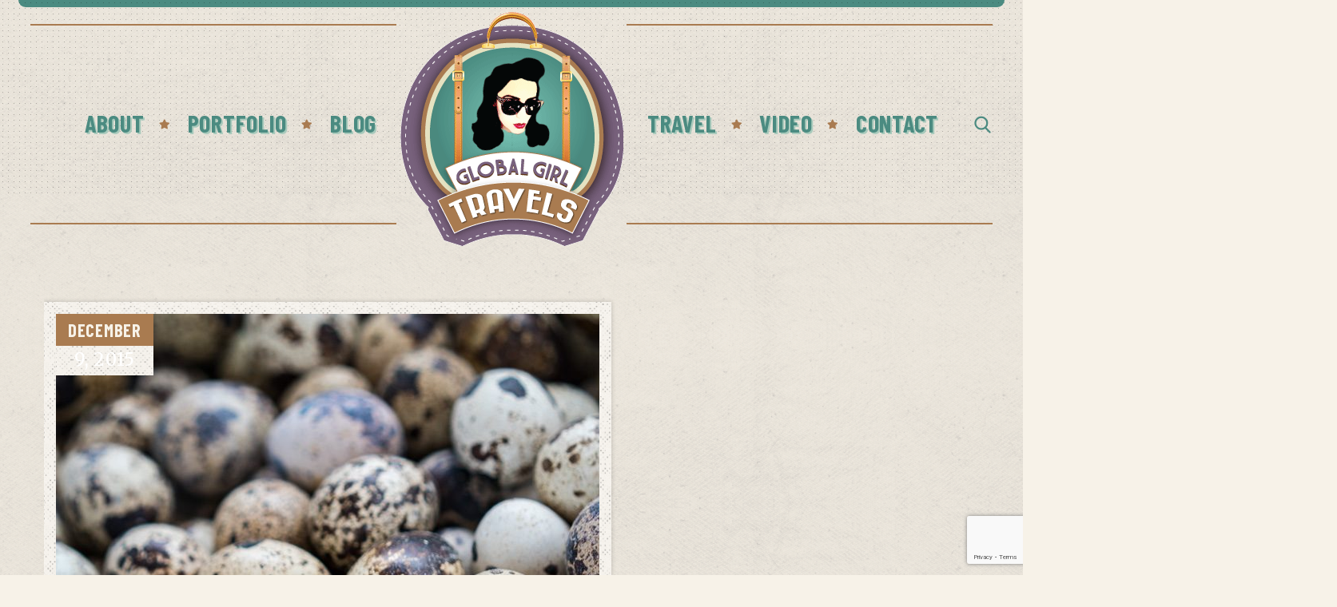

--- FILE ---
content_type: text/html; charset=utf-8
request_url: https://www.google.com/recaptcha/api2/anchor?ar=1&k=6LcY608aAAAAAHD4DKmMq_V_LYwIqS-yWxo6qxVl&co=aHR0cHM6Ly9nbG9iYWxnaXJsdHJhdmVscy5jb206NDQz&hl=en&v=9TiwnJFHeuIw_s0wSd3fiKfN&size=invisible&anchor-ms=20000&execute-ms=30000&cb=wq3qszcqmwbd
body_size: 48333
content:
<!DOCTYPE HTML><html dir="ltr" lang="en"><head><meta http-equiv="Content-Type" content="text/html; charset=UTF-8">
<meta http-equiv="X-UA-Compatible" content="IE=edge">
<title>reCAPTCHA</title>
<style type="text/css">
/* cyrillic-ext */
@font-face {
  font-family: 'Roboto';
  font-style: normal;
  font-weight: 400;
  font-stretch: 100%;
  src: url(//fonts.gstatic.com/s/roboto/v48/KFO7CnqEu92Fr1ME7kSn66aGLdTylUAMa3GUBHMdazTgWw.woff2) format('woff2');
  unicode-range: U+0460-052F, U+1C80-1C8A, U+20B4, U+2DE0-2DFF, U+A640-A69F, U+FE2E-FE2F;
}
/* cyrillic */
@font-face {
  font-family: 'Roboto';
  font-style: normal;
  font-weight: 400;
  font-stretch: 100%;
  src: url(//fonts.gstatic.com/s/roboto/v48/KFO7CnqEu92Fr1ME7kSn66aGLdTylUAMa3iUBHMdazTgWw.woff2) format('woff2');
  unicode-range: U+0301, U+0400-045F, U+0490-0491, U+04B0-04B1, U+2116;
}
/* greek-ext */
@font-face {
  font-family: 'Roboto';
  font-style: normal;
  font-weight: 400;
  font-stretch: 100%;
  src: url(//fonts.gstatic.com/s/roboto/v48/KFO7CnqEu92Fr1ME7kSn66aGLdTylUAMa3CUBHMdazTgWw.woff2) format('woff2');
  unicode-range: U+1F00-1FFF;
}
/* greek */
@font-face {
  font-family: 'Roboto';
  font-style: normal;
  font-weight: 400;
  font-stretch: 100%;
  src: url(//fonts.gstatic.com/s/roboto/v48/KFO7CnqEu92Fr1ME7kSn66aGLdTylUAMa3-UBHMdazTgWw.woff2) format('woff2');
  unicode-range: U+0370-0377, U+037A-037F, U+0384-038A, U+038C, U+038E-03A1, U+03A3-03FF;
}
/* math */
@font-face {
  font-family: 'Roboto';
  font-style: normal;
  font-weight: 400;
  font-stretch: 100%;
  src: url(//fonts.gstatic.com/s/roboto/v48/KFO7CnqEu92Fr1ME7kSn66aGLdTylUAMawCUBHMdazTgWw.woff2) format('woff2');
  unicode-range: U+0302-0303, U+0305, U+0307-0308, U+0310, U+0312, U+0315, U+031A, U+0326-0327, U+032C, U+032F-0330, U+0332-0333, U+0338, U+033A, U+0346, U+034D, U+0391-03A1, U+03A3-03A9, U+03B1-03C9, U+03D1, U+03D5-03D6, U+03F0-03F1, U+03F4-03F5, U+2016-2017, U+2034-2038, U+203C, U+2040, U+2043, U+2047, U+2050, U+2057, U+205F, U+2070-2071, U+2074-208E, U+2090-209C, U+20D0-20DC, U+20E1, U+20E5-20EF, U+2100-2112, U+2114-2115, U+2117-2121, U+2123-214F, U+2190, U+2192, U+2194-21AE, U+21B0-21E5, U+21F1-21F2, U+21F4-2211, U+2213-2214, U+2216-22FF, U+2308-230B, U+2310, U+2319, U+231C-2321, U+2336-237A, U+237C, U+2395, U+239B-23B7, U+23D0, U+23DC-23E1, U+2474-2475, U+25AF, U+25B3, U+25B7, U+25BD, U+25C1, U+25CA, U+25CC, U+25FB, U+266D-266F, U+27C0-27FF, U+2900-2AFF, U+2B0E-2B11, U+2B30-2B4C, U+2BFE, U+3030, U+FF5B, U+FF5D, U+1D400-1D7FF, U+1EE00-1EEFF;
}
/* symbols */
@font-face {
  font-family: 'Roboto';
  font-style: normal;
  font-weight: 400;
  font-stretch: 100%;
  src: url(//fonts.gstatic.com/s/roboto/v48/KFO7CnqEu92Fr1ME7kSn66aGLdTylUAMaxKUBHMdazTgWw.woff2) format('woff2');
  unicode-range: U+0001-000C, U+000E-001F, U+007F-009F, U+20DD-20E0, U+20E2-20E4, U+2150-218F, U+2190, U+2192, U+2194-2199, U+21AF, U+21E6-21F0, U+21F3, U+2218-2219, U+2299, U+22C4-22C6, U+2300-243F, U+2440-244A, U+2460-24FF, U+25A0-27BF, U+2800-28FF, U+2921-2922, U+2981, U+29BF, U+29EB, U+2B00-2BFF, U+4DC0-4DFF, U+FFF9-FFFB, U+10140-1018E, U+10190-1019C, U+101A0, U+101D0-101FD, U+102E0-102FB, U+10E60-10E7E, U+1D2C0-1D2D3, U+1D2E0-1D37F, U+1F000-1F0FF, U+1F100-1F1AD, U+1F1E6-1F1FF, U+1F30D-1F30F, U+1F315, U+1F31C, U+1F31E, U+1F320-1F32C, U+1F336, U+1F378, U+1F37D, U+1F382, U+1F393-1F39F, U+1F3A7-1F3A8, U+1F3AC-1F3AF, U+1F3C2, U+1F3C4-1F3C6, U+1F3CA-1F3CE, U+1F3D4-1F3E0, U+1F3ED, U+1F3F1-1F3F3, U+1F3F5-1F3F7, U+1F408, U+1F415, U+1F41F, U+1F426, U+1F43F, U+1F441-1F442, U+1F444, U+1F446-1F449, U+1F44C-1F44E, U+1F453, U+1F46A, U+1F47D, U+1F4A3, U+1F4B0, U+1F4B3, U+1F4B9, U+1F4BB, U+1F4BF, U+1F4C8-1F4CB, U+1F4D6, U+1F4DA, U+1F4DF, U+1F4E3-1F4E6, U+1F4EA-1F4ED, U+1F4F7, U+1F4F9-1F4FB, U+1F4FD-1F4FE, U+1F503, U+1F507-1F50B, U+1F50D, U+1F512-1F513, U+1F53E-1F54A, U+1F54F-1F5FA, U+1F610, U+1F650-1F67F, U+1F687, U+1F68D, U+1F691, U+1F694, U+1F698, U+1F6AD, U+1F6B2, U+1F6B9-1F6BA, U+1F6BC, U+1F6C6-1F6CF, U+1F6D3-1F6D7, U+1F6E0-1F6EA, U+1F6F0-1F6F3, U+1F6F7-1F6FC, U+1F700-1F7FF, U+1F800-1F80B, U+1F810-1F847, U+1F850-1F859, U+1F860-1F887, U+1F890-1F8AD, U+1F8B0-1F8BB, U+1F8C0-1F8C1, U+1F900-1F90B, U+1F93B, U+1F946, U+1F984, U+1F996, U+1F9E9, U+1FA00-1FA6F, U+1FA70-1FA7C, U+1FA80-1FA89, U+1FA8F-1FAC6, U+1FACE-1FADC, U+1FADF-1FAE9, U+1FAF0-1FAF8, U+1FB00-1FBFF;
}
/* vietnamese */
@font-face {
  font-family: 'Roboto';
  font-style: normal;
  font-weight: 400;
  font-stretch: 100%;
  src: url(//fonts.gstatic.com/s/roboto/v48/KFO7CnqEu92Fr1ME7kSn66aGLdTylUAMa3OUBHMdazTgWw.woff2) format('woff2');
  unicode-range: U+0102-0103, U+0110-0111, U+0128-0129, U+0168-0169, U+01A0-01A1, U+01AF-01B0, U+0300-0301, U+0303-0304, U+0308-0309, U+0323, U+0329, U+1EA0-1EF9, U+20AB;
}
/* latin-ext */
@font-face {
  font-family: 'Roboto';
  font-style: normal;
  font-weight: 400;
  font-stretch: 100%;
  src: url(//fonts.gstatic.com/s/roboto/v48/KFO7CnqEu92Fr1ME7kSn66aGLdTylUAMa3KUBHMdazTgWw.woff2) format('woff2');
  unicode-range: U+0100-02BA, U+02BD-02C5, U+02C7-02CC, U+02CE-02D7, U+02DD-02FF, U+0304, U+0308, U+0329, U+1D00-1DBF, U+1E00-1E9F, U+1EF2-1EFF, U+2020, U+20A0-20AB, U+20AD-20C0, U+2113, U+2C60-2C7F, U+A720-A7FF;
}
/* latin */
@font-face {
  font-family: 'Roboto';
  font-style: normal;
  font-weight: 400;
  font-stretch: 100%;
  src: url(//fonts.gstatic.com/s/roboto/v48/KFO7CnqEu92Fr1ME7kSn66aGLdTylUAMa3yUBHMdazQ.woff2) format('woff2');
  unicode-range: U+0000-00FF, U+0131, U+0152-0153, U+02BB-02BC, U+02C6, U+02DA, U+02DC, U+0304, U+0308, U+0329, U+2000-206F, U+20AC, U+2122, U+2191, U+2193, U+2212, U+2215, U+FEFF, U+FFFD;
}
/* cyrillic-ext */
@font-face {
  font-family: 'Roboto';
  font-style: normal;
  font-weight: 500;
  font-stretch: 100%;
  src: url(//fonts.gstatic.com/s/roboto/v48/KFO7CnqEu92Fr1ME7kSn66aGLdTylUAMa3GUBHMdazTgWw.woff2) format('woff2');
  unicode-range: U+0460-052F, U+1C80-1C8A, U+20B4, U+2DE0-2DFF, U+A640-A69F, U+FE2E-FE2F;
}
/* cyrillic */
@font-face {
  font-family: 'Roboto';
  font-style: normal;
  font-weight: 500;
  font-stretch: 100%;
  src: url(//fonts.gstatic.com/s/roboto/v48/KFO7CnqEu92Fr1ME7kSn66aGLdTylUAMa3iUBHMdazTgWw.woff2) format('woff2');
  unicode-range: U+0301, U+0400-045F, U+0490-0491, U+04B0-04B1, U+2116;
}
/* greek-ext */
@font-face {
  font-family: 'Roboto';
  font-style: normal;
  font-weight: 500;
  font-stretch: 100%;
  src: url(//fonts.gstatic.com/s/roboto/v48/KFO7CnqEu92Fr1ME7kSn66aGLdTylUAMa3CUBHMdazTgWw.woff2) format('woff2');
  unicode-range: U+1F00-1FFF;
}
/* greek */
@font-face {
  font-family: 'Roboto';
  font-style: normal;
  font-weight: 500;
  font-stretch: 100%;
  src: url(//fonts.gstatic.com/s/roboto/v48/KFO7CnqEu92Fr1ME7kSn66aGLdTylUAMa3-UBHMdazTgWw.woff2) format('woff2');
  unicode-range: U+0370-0377, U+037A-037F, U+0384-038A, U+038C, U+038E-03A1, U+03A3-03FF;
}
/* math */
@font-face {
  font-family: 'Roboto';
  font-style: normal;
  font-weight: 500;
  font-stretch: 100%;
  src: url(//fonts.gstatic.com/s/roboto/v48/KFO7CnqEu92Fr1ME7kSn66aGLdTylUAMawCUBHMdazTgWw.woff2) format('woff2');
  unicode-range: U+0302-0303, U+0305, U+0307-0308, U+0310, U+0312, U+0315, U+031A, U+0326-0327, U+032C, U+032F-0330, U+0332-0333, U+0338, U+033A, U+0346, U+034D, U+0391-03A1, U+03A3-03A9, U+03B1-03C9, U+03D1, U+03D5-03D6, U+03F0-03F1, U+03F4-03F5, U+2016-2017, U+2034-2038, U+203C, U+2040, U+2043, U+2047, U+2050, U+2057, U+205F, U+2070-2071, U+2074-208E, U+2090-209C, U+20D0-20DC, U+20E1, U+20E5-20EF, U+2100-2112, U+2114-2115, U+2117-2121, U+2123-214F, U+2190, U+2192, U+2194-21AE, U+21B0-21E5, U+21F1-21F2, U+21F4-2211, U+2213-2214, U+2216-22FF, U+2308-230B, U+2310, U+2319, U+231C-2321, U+2336-237A, U+237C, U+2395, U+239B-23B7, U+23D0, U+23DC-23E1, U+2474-2475, U+25AF, U+25B3, U+25B7, U+25BD, U+25C1, U+25CA, U+25CC, U+25FB, U+266D-266F, U+27C0-27FF, U+2900-2AFF, U+2B0E-2B11, U+2B30-2B4C, U+2BFE, U+3030, U+FF5B, U+FF5D, U+1D400-1D7FF, U+1EE00-1EEFF;
}
/* symbols */
@font-face {
  font-family: 'Roboto';
  font-style: normal;
  font-weight: 500;
  font-stretch: 100%;
  src: url(//fonts.gstatic.com/s/roboto/v48/KFO7CnqEu92Fr1ME7kSn66aGLdTylUAMaxKUBHMdazTgWw.woff2) format('woff2');
  unicode-range: U+0001-000C, U+000E-001F, U+007F-009F, U+20DD-20E0, U+20E2-20E4, U+2150-218F, U+2190, U+2192, U+2194-2199, U+21AF, U+21E6-21F0, U+21F3, U+2218-2219, U+2299, U+22C4-22C6, U+2300-243F, U+2440-244A, U+2460-24FF, U+25A0-27BF, U+2800-28FF, U+2921-2922, U+2981, U+29BF, U+29EB, U+2B00-2BFF, U+4DC0-4DFF, U+FFF9-FFFB, U+10140-1018E, U+10190-1019C, U+101A0, U+101D0-101FD, U+102E0-102FB, U+10E60-10E7E, U+1D2C0-1D2D3, U+1D2E0-1D37F, U+1F000-1F0FF, U+1F100-1F1AD, U+1F1E6-1F1FF, U+1F30D-1F30F, U+1F315, U+1F31C, U+1F31E, U+1F320-1F32C, U+1F336, U+1F378, U+1F37D, U+1F382, U+1F393-1F39F, U+1F3A7-1F3A8, U+1F3AC-1F3AF, U+1F3C2, U+1F3C4-1F3C6, U+1F3CA-1F3CE, U+1F3D4-1F3E0, U+1F3ED, U+1F3F1-1F3F3, U+1F3F5-1F3F7, U+1F408, U+1F415, U+1F41F, U+1F426, U+1F43F, U+1F441-1F442, U+1F444, U+1F446-1F449, U+1F44C-1F44E, U+1F453, U+1F46A, U+1F47D, U+1F4A3, U+1F4B0, U+1F4B3, U+1F4B9, U+1F4BB, U+1F4BF, U+1F4C8-1F4CB, U+1F4D6, U+1F4DA, U+1F4DF, U+1F4E3-1F4E6, U+1F4EA-1F4ED, U+1F4F7, U+1F4F9-1F4FB, U+1F4FD-1F4FE, U+1F503, U+1F507-1F50B, U+1F50D, U+1F512-1F513, U+1F53E-1F54A, U+1F54F-1F5FA, U+1F610, U+1F650-1F67F, U+1F687, U+1F68D, U+1F691, U+1F694, U+1F698, U+1F6AD, U+1F6B2, U+1F6B9-1F6BA, U+1F6BC, U+1F6C6-1F6CF, U+1F6D3-1F6D7, U+1F6E0-1F6EA, U+1F6F0-1F6F3, U+1F6F7-1F6FC, U+1F700-1F7FF, U+1F800-1F80B, U+1F810-1F847, U+1F850-1F859, U+1F860-1F887, U+1F890-1F8AD, U+1F8B0-1F8BB, U+1F8C0-1F8C1, U+1F900-1F90B, U+1F93B, U+1F946, U+1F984, U+1F996, U+1F9E9, U+1FA00-1FA6F, U+1FA70-1FA7C, U+1FA80-1FA89, U+1FA8F-1FAC6, U+1FACE-1FADC, U+1FADF-1FAE9, U+1FAF0-1FAF8, U+1FB00-1FBFF;
}
/* vietnamese */
@font-face {
  font-family: 'Roboto';
  font-style: normal;
  font-weight: 500;
  font-stretch: 100%;
  src: url(//fonts.gstatic.com/s/roboto/v48/KFO7CnqEu92Fr1ME7kSn66aGLdTylUAMa3OUBHMdazTgWw.woff2) format('woff2');
  unicode-range: U+0102-0103, U+0110-0111, U+0128-0129, U+0168-0169, U+01A0-01A1, U+01AF-01B0, U+0300-0301, U+0303-0304, U+0308-0309, U+0323, U+0329, U+1EA0-1EF9, U+20AB;
}
/* latin-ext */
@font-face {
  font-family: 'Roboto';
  font-style: normal;
  font-weight: 500;
  font-stretch: 100%;
  src: url(//fonts.gstatic.com/s/roboto/v48/KFO7CnqEu92Fr1ME7kSn66aGLdTylUAMa3KUBHMdazTgWw.woff2) format('woff2');
  unicode-range: U+0100-02BA, U+02BD-02C5, U+02C7-02CC, U+02CE-02D7, U+02DD-02FF, U+0304, U+0308, U+0329, U+1D00-1DBF, U+1E00-1E9F, U+1EF2-1EFF, U+2020, U+20A0-20AB, U+20AD-20C0, U+2113, U+2C60-2C7F, U+A720-A7FF;
}
/* latin */
@font-face {
  font-family: 'Roboto';
  font-style: normal;
  font-weight: 500;
  font-stretch: 100%;
  src: url(//fonts.gstatic.com/s/roboto/v48/KFO7CnqEu92Fr1ME7kSn66aGLdTylUAMa3yUBHMdazQ.woff2) format('woff2');
  unicode-range: U+0000-00FF, U+0131, U+0152-0153, U+02BB-02BC, U+02C6, U+02DA, U+02DC, U+0304, U+0308, U+0329, U+2000-206F, U+20AC, U+2122, U+2191, U+2193, U+2212, U+2215, U+FEFF, U+FFFD;
}
/* cyrillic-ext */
@font-face {
  font-family: 'Roboto';
  font-style: normal;
  font-weight: 900;
  font-stretch: 100%;
  src: url(//fonts.gstatic.com/s/roboto/v48/KFO7CnqEu92Fr1ME7kSn66aGLdTylUAMa3GUBHMdazTgWw.woff2) format('woff2');
  unicode-range: U+0460-052F, U+1C80-1C8A, U+20B4, U+2DE0-2DFF, U+A640-A69F, U+FE2E-FE2F;
}
/* cyrillic */
@font-face {
  font-family: 'Roboto';
  font-style: normal;
  font-weight: 900;
  font-stretch: 100%;
  src: url(//fonts.gstatic.com/s/roboto/v48/KFO7CnqEu92Fr1ME7kSn66aGLdTylUAMa3iUBHMdazTgWw.woff2) format('woff2');
  unicode-range: U+0301, U+0400-045F, U+0490-0491, U+04B0-04B1, U+2116;
}
/* greek-ext */
@font-face {
  font-family: 'Roboto';
  font-style: normal;
  font-weight: 900;
  font-stretch: 100%;
  src: url(//fonts.gstatic.com/s/roboto/v48/KFO7CnqEu92Fr1ME7kSn66aGLdTylUAMa3CUBHMdazTgWw.woff2) format('woff2');
  unicode-range: U+1F00-1FFF;
}
/* greek */
@font-face {
  font-family: 'Roboto';
  font-style: normal;
  font-weight: 900;
  font-stretch: 100%;
  src: url(//fonts.gstatic.com/s/roboto/v48/KFO7CnqEu92Fr1ME7kSn66aGLdTylUAMa3-UBHMdazTgWw.woff2) format('woff2');
  unicode-range: U+0370-0377, U+037A-037F, U+0384-038A, U+038C, U+038E-03A1, U+03A3-03FF;
}
/* math */
@font-face {
  font-family: 'Roboto';
  font-style: normal;
  font-weight: 900;
  font-stretch: 100%;
  src: url(//fonts.gstatic.com/s/roboto/v48/KFO7CnqEu92Fr1ME7kSn66aGLdTylUAMawCUBHMdazTgWw.woff2) format('woff2');
  unicode-range: U+0302-0303, U+0305, U+0307-0308, U+0310, U+0312, U+0315, U+031A, U+0326-0327, U+032C, U+032F-0330, U+0332-0333, U+0338, U+033A, U+0346, U+034D, U+0391-03A1, U+03A3-03A9, U+03B1-03C9, U+03D1, U+03D5-03D6, U+03F0-03F1, U+03F4-03F5, U+2016-2017, U+2034-2038, U+203C, U+2040, U+2043, U+2047, U+2050, U+2057, U+205F, U+2070-2071, U+2074-208E, U+2090-209C, U+20D0-20DC, U+20E1, U+20E5-20EF, U+2100-2112, U+2114-2115, U+2117-2121, U+2123-214F, U+2190, U+2192, U+2194-21AE, U+21B0-21E5, U+21F1-21F2, U+21F4-2211, U+2213-2214, U+2216-22FF, U+2308-230B, U+2310, U+2319, U+231C-2321, U+2336-237A, U+237C, U+2395, U+239B-23B7, U+23D0, U+23DC-23E1, U+2474-2475, U+25AF, U+25B3, U+25B7, U+25BD, U+25C1, U+25CA, U+25CC, U+25FB, U+266D-266F, U+27C0-27FF, U+2900-2AFF, U+2B0E-2B11, U+2B30-2B4C, U+2BFE, U+3030, U+FF5B, U+FF5D, U+1D400-1D7FF, U+1EE00-1EEFF;
}
/* symbols */
@font-face {
  font-family: 'Roboto';
  font-style: normal;
  font-weight: 900;
  font-stretch: 100%;
  src: url(//fonts.gstatic.com/s/roboto/v48/KFO7CnqEu92Fr1ME7kSn66aGLdTylUAMaxKUBHMdazTgWw.woff2) format('woff2');
  unicode-range: U+0001-000C, U+000E-001F, U+007F-009F, U+20DD-20E0, U+20E2-20E4, U+2150-218F, U+2190, U+2192, U+2194-2199, U+21AF, U+21E6-21F0, U+21F3, U+2218-2219, U+2299, U+22C4-22C6, U+2300-243F, U+2440-244A, U+2460-24FF, U+25A0-27BF, U+2800-28FF, U+2921-2922, U+2981, U+29BF, U+29EB, U+2B00-2BFF, U+4DC0-4DFF, U+FFF9-FFFB, U+10140-1018E, U+10190-1019C, U+101A0, U+101D0-101FD, U+102E0-102FB, U+10E60-10E7E, U+1D2C0-1D2D3, U+1D2E0-1D37F, U+1F000-1F0FF, U+1F100-1F1AD, U+1F1E6-1F1FF, U+1F30D-1F30F, U+1F315, U+1F31C, U+1F31E, U+1F320-1F32C, U+1F336, U+1F378, U+1F37D, U+1F382, U+1F393-1F39F, U+1F3A7-1F3A8, U+1F3AC-1F3AF, U+1F3C2, U+1F3C4-1F3C6, U+1F3CA-1F3CE, U+1F3D4-1F3E0, U+1F3ED, U+1F3F1-1F3F3, U+1F3F5-1F3F7, U+1F408, U+1F415, U+1F41F, U+1F426, U+1F43F, U+1F441-1F442, U+1F444, U+1F446-1F449, U+1F44C-1F44E, U+1F453, U+1F46A, U+1F47D, U+1F4A3, U+1F4B0, U+1F4B3, U+1F4B9, U+1F4BB, U+1F4BF, U+1F4C8-1F4CB, U+1F4D6, U+1F4DA, U+1F4DF, U+1F4E3-1F4E6, U+1F4EA-1F4ED, U+1F4F7, U+1F4F9-1F4FB, U+1F4FD-1F4FE, U+1F503, U+1F507-1F50B, U+1F50D, U+1F512-1F513, U+1F53E-1F54A, U+1F54F-1F5FA, U+1F610, U+1F650-1F67F, U+1F687, U+1F68D, U+1F691, U+1F694, U+1F698, U+1F6AD, U+1F6B2, U+1F6B9-1F6BA, U+1F6BC, U+1F6C6-1F6CF, U+1F6D3-1F6D7, U+1F6E0-1F6EA, U+1F6F0-1F6F3, U+1F6F7-1F6FC, U+1F700-1F7FF, U+1F800-1F80B, U+1F810-1F847, U+1F850-1F859, U+1F860-1F887, U+1F890-1F8AD, U+1F8B0-1F8BB, U+1F8C0-1F8C1, U+1F900-1F90B, U+1F93B, U+1F946, U+1F984, U+1F996, U+1F9E9, U+1FA00-1FA6F, U+1FA70-1FA7C, U+1FA80-1FA89, U+1FA8F-1FAC6, U+1FACE-1FADC, U+1FADF-1FAE9, U+1FAF0-1FAF8, U+1FB00-1FBFF;
}
/* vietnamese */
@font-face {
  font-family: 'Roboto';
  font-style: normal;
  font-weight: 900;
  font-stretch: 100%;
  src: url(//fonts.gstatic.com/s/roboto/v48/KFO7CnqEu92Fr1ME7kSn66aGLdTylUAMa3OUBHMdazTgWw.woff2) format('woff2');
  unicode-range: U+0102-0103, U+0110-0111, U+0128-0129, U+0168-0169, U+01A0-01A1, U+01AF-01B0, U+0300-0301, U+0303-0304, U+0308-0309, U+0323, U+0329, U+1EA0-1EF9, U+20AB;
}
/* latin-ext */
@font-face {
  font-family: 'Roboto';
  font-style: normal;
  font-weight: 900;
  font-stretch: 100%;
  src: url(//fonts.gstatic.com/s/roboto/v48/KFO7CnqEu92Fr1ME7kSn66aGLdTylUAMa3KUBHMdazTgWw.woff2) format('woff2');
  unicode-range: U+0100-02BA, U+02BD-02C5, U+02C7-02CC, U+02CE-02D7, U+02DD-02FF, U+0304, U+0308, U+0329, U+1D00-1DBF, U+1E00-1E9F, U+1EF2-1EFF, U+2020, U+20A0-20AB, U+20AD-20C0, U+2113, U+2C60-2C7F, U+A720-A7FF;
}
/* latin */
@font-face {
  font-family: 'Roboto';
  font-style: normal;
  font-weight: 900;
  font-stretch: 100%;
  src: url(//fonts.gstatic.com/s/roboto/v48/KFO7CnqEu92Fr1ME7kSn66aGLdTylUAMa3yUBHMdazQ.woff2) format('woff2');
  unicode-range: U+0000-00FF, U+0131, U+0152-0153, U+02BB-02BC, U+02C6, U+02DA, U+02DC, U+0304, U+0308, U+0329, U+2000-206F, U+20AC, U+2122, U+2191, U+2193, U+2212, U+2215, U+FEFF, U+FFFD;
}

</style>
<link rel="stylesheet" type="text/css" href="https://www.gstatic.com/recaptcha/releases/9TiwnJFHeuIw_s0wSd3fiKfN/styles__ltr.css">
<script nonce="nl1vN04PEaLgkMO5bZHqtA" type="text/javascript">window['__recaptcha_api'] = 'https://www.google.com/recaptcha/api2/';</script>
<script type="text/javascript" src="https://www.gstatic.com/recaptcha/releases/9TiwnJFHeuIw_s0wSd3fiKfN/recaptcha__en.js" nonce="nl1vN04PEaLgkMO5bZHqtA">
      
    </script></head>
<body><div id="rc-anchor-alert" class="rc-anchor-alert"></div>
<input type="hidden" id="recaptcha-token" value="[base64]">
<script type="text/javascript" nonce="nl1vN04PEaLgkMO5bZHqtA">
      recaptcha.anchor.Main.init("[\x22ainput\x22,[\x22bgdata\x22,\x22\x22,\[base64]/[base64]/bmV3IFpbdF0obVswXSk6Sz09Mj9uZXcgWlt0XShtWzBdLG1bMV0pOks9PTM/bmV3IFpbdF0obVswXSxtWzFdLG1bMl0pOks9PTQ/[base64]/[base64]/[base64]/[base64]/[base64]/[base64]/[base64]/[base64]/[base64]/[base64]/[base64]/[base64]/[base64]/[base64]\\u003d\\u003d\x22,\[base64]\\u003d\x22,\x22w5bCtkLCp8OjJsOCHsOoVC7CqsKFZMKJM11WwrNOw7bDpE3DncOjw65QwrIET216w5/DpMOow6/[base64]/Dn2fCn8KaO8KuMjYLw6DDgsKvwpbChR9kw7nCqMKIw4ApG8OSG8OrLMO8axF4dMOVw5vCgVgIfsOPZF8qUB3CjXbDu8KKBmtjw5zDmGR0wp5cJiPDghh0wpnDnTrCr1gFdF5Cw5XCk190SsOOwqIEwrTDnT0Lw5/CrxB+WsOdQ8KfO8OKFMOTV3rDsiFOw73ChzTDojt1S8Kyw78XwpzDh8OrR8OcPHzDr8OkUMOUTsKqw4bDksKxOjdHbcO5w73CrWDCm14MwoI/[base64]/DvjM3w4bCvERXw6VsH1bCpxvCvl7CucONXcOoFcOKZMO6dRRnKm07wo1XDsKTw5/CnmIgw7Uow5LDlMK3ZMKFw5Zkw4vDgx3CogYDByfDpVXCpQ8vw6lqw6BsVGvCjMOsw4jCgMKtw6MRw7jDmMOqw7pIwpUSU8OwDcO8CcKtTcOww73CqMO4w6/Dl8KdB2ojIBtEwqLDosKMMUrChURlF8O0B8O5w6LCo8K9HMOLVMK/[base64]/wpXCssOBw57CpMOkw5rDrMOdAcO1wo0YwrLCpmHDrcK6R8KNd8O0Vi3Dt2h/[base64]/DqXbCuBTCgzzDgMOJw6AYwrPCtUxKJgx1w4jDrmfCozV9HW0QFsO8DcKkNW/[base64]/CiwrDhsKQwq/[base64]/SsOuWnHDuUdOUl8za3jDoGRYQl7DjsOLJUIfw7NlwoEnKn0QMMOGwprCqGnCn8OXXTLCisKAE18Xwr5jwrhHcMK4QcOuwp8nwqnCj8Olw6AHwq5iwqEVMAbDlV7Ck8KlAHdXw5DCoBbCgsK1wq89BcOnw7HCnXoAUcKcDHfCpsOzQsO4w4IIw4Erw49Kw4ssL8O/agUvwoVBw6/CnsOBQl8iw6PClUwgLsKUw7fCrMObw4k4QUnChMKCbMOUNhXDswDDsGzCtsKaPhTDjizCvWXDgsKswrLCs1ITIVQwXz0tQsKVXsOhw6LDv23Dslsrw63Cs1lqFXTDvCDDvcOxwqbCvmg2QcONwpsnw75AwpPDi8K9w7E2ZcOlDzoSwqNMw7/DiMK6cyYENgQ2w6Fhwo8uwqrCoDnCjMK+woELIsK2wrTCqWTCui7DmcK8axfDszJFCx7DjcK0ewUZaT3Dh8OVdz1FQcKgw7MNK8KZw6zCnkjCiG5Qw5AhDWFfw5gVQnPDtlrDpCzDo8ONw5zCnSlrFFjCs1wRw6PCt8KnSU9/MUjDqDUJUcK3wpDCp33CqwHCvMOLwrDDt2/Ck37Cn8OkwqLDgsK2D8OTwo54CUERU2PCpnXCvGR/w7bDocOAeQ87D8OcwrTDpWbCnC5EworDiVV+SMKlC3zCuQ3CvcOBHMOceR/Du8ONT8KeMcK5w5bDihoXCBHDqDk3wqddwojDo8KQWMKYFsKJKsO1w7zDkcOEwpt5w7Ypw77DqHPCnzo2Y0VHw6AVw5XCuw5/TEAfVS9IwoAZVEJzIsOYwqHCgw3DlCo1DsOuw65jw4YswonDiMOsw5UwCGnDtsKbAlHCjW0mwqpzwpbCpcKIfsKzw6hQw6DCjWpMRcObw6fDqG3DoQXDv8KAw7tlwrQqCX1bwoXDh8Khw6LDrDJMw4/DqcK3w7lYGmFPwrfDuxPDon5iw4fDhBLDiSdew4rDmibCg3w+w7jCoC3Dm8O9L8O1UMK/wqnDrSnDpMORPMKKZXFOwr/DnUXCq8KVwpzDpsKtY8Olwo/[base64]/WsKUQXk8w5DChjvCrFDCrG/CtsKYw5jDgU56eDg8w73DrGFzwo5/w7oCNsO7Q0LDscKnQ8OIwpN+acOlw5nCnMO1ahXCl8OawoYVw7rDvsOwChs5K8OkworDqsKYw6o4NXVeGi5Pw7fCt8Kvw7vDu8KjVMOwCcObwp7Di8ORVW9NwpxYw70qfwxWw7fCjGXCgTNuUcO8woRqZlo2wpbCksKYXE/[base64]/Dg8KYEAIsw5bCuW/DuMONw5PCn8KNwo02w7/Dv8OQYQfDjFfDimQkwqocwqXCtDVlw6bCgjfCtB4Yw4/Dli0GMcOJw4vCjiTDmzd7wpQiwpLCmsKPw59aC05hOcKBDMK8dMONwr1Fwr7CpsKxw5FGLQETCcOILyAyEHscwp7ChDbCkTVlNAQcw7LChmUEw6HCpy9jw5XDkDvDl8KOL8KjNGkVwrjCrMOjwr/DiMOFw5/DrsO2woHChMKlwpvDlGrCl2wSw6x1wozDgmnDpcKyR3EBV1MFw6IMeFhIwoMbDMOAFEFQcQLCgsKzw6DDk8O0wodkw7NawqRCe17DqWDCqsKhcA1lwoh5R8OHesKuwocVTMK/wqYAw5VyAXQuw4U+w5Y0WsKFMkXCkWPCjwVrw5zDkcK5wr/Dm8K/[base64]/JMO4w5V4OgvCoTTDs3Ywwp5KGRjClcOjZmzCuMKjcnbCmsKGwqBOBX9rSR94GF/CicK3w6jDo2PDr8OfRMOgw78jwqM5DsOZwohMw43CgMOCDsOyw4xrw6kReMKrH8Kww5IcLMKcB8O+wpdJwpEQVi5odGIOTMKmw5fDuy/CqXwRX1/[base64]/[base64]/CpHoMOcOMGDUFwrcvbMKKwr/DnGPCqx/DqnvCg8KRwp/DncKxBsODaWdfw4dERF1tEsO8f1PDucKuIMKWw6M4NAzDlR0FT13DkcKVw7ARdcKTRwUTw7MkwrUnwoJEwqHCmVrCgcKOHk4mYcKEJ8OtU8K8OGpTwqnCgkYXw5ZjQBbCscOPwoMVY1h/w6Euw5/CpMKEIcOXOg41eHvDg8KaTsO9Y8ONbSgzGlXDsMKgQcO1woTDgy/DmmRmVHHDrBI/eTYaw5fDnX3DrTzDskfCqsOzwo3DmsOAQcOnP8OewrZsTVNxYMKEw7zCm8KsUsOTE1M+BsO+w6xbw5DDjXhcwqLDsMO0wrYMwrliw4XCkhXDgWTDl1vCt8KzZcKoTwlWwrDCgCXDqht3XxrCpX/Cs8OAwqvCsMOtZ1c/wqDDrcOsMkvCiMORwqpdw69KJsK/J8OceMKxw5RfHMOjw6JQw67ChmttDSJXAcO6w6ZyMcOOdj8hO1Yif8K0c8OfwqMbwrkEwqNUX8OeJ8KLJcOOZFnCqgdBw4law7/CtcKTbzpldsOlwowYKUbDpCjDuQPCsREdDgzCsHopb8OjdMK1fWzDhcKKwrXCkBrCosOCw7o5RA5bw4J9w5zCrn8Sw5TDm1oQYDrDrcOZATtbw7h6wrg4wpTCsAx8w7DDk8KpPxQiHRUHw4oMworDpy8dTcOQcHwww6/Cn8ONR8OZGHjChcOJKMOPwoHDjsOqSzdEWmhJw6jCqS1OwpPCtMONw7nDhMKLJ3/Ds2tYBFM7w6bDvcKOXA1XwpXCuMKpfmgSR8KSLDpXw6MowqJHN8O8w4xVw6bCjBbCksO8I8OrMwU2K0N2SsOnw7NOR8Khw7xfwpc7VhgtwrvDszJGwpTDtBvDpsK4P8KvwqdFW8KgHcOqRMOXwpLDvG5JwoXCh8OUw4Apw7DDsMORworCiV/ClcOlw4RkLynDtMKPID1MPsOZw5w7w6N0IgJLw5cfw7hGBgDDgg0HYsKyG8OqW8KUwoEdw7YLwprDhmpcT2vCtXcpw65VIxpLdMKjw5vDszU1WlXCq2/[base64]/DmHIdIcODU8K5w6Rqw67DrcKVTHzDtMKyBU/CiMK4TcOqV31sw43Csl3DrAjDpcOkw7PDrsOqK3pCIcOpw7lmbGRBwqjDoRY6acKow6HCv8KJG0nDswRgSS7Cmw7DpsO5wrPCvxvDlMKkw6fCtGTCgTzDq1orasOCL0gzMULDvCF1V1YmwrvCn8OYAGtMXyjCosOKwqs2HCAwaAnCqMO1woLDrcK0w7jChiDDhMOjw7/[base64]/DuyrCuijCvQd0w5jClMKyV0/CgjwhQz7Dh8OlC8KtI1/[base64]/CrH7DncKycnMVUVvDpHxpOMKrNhVPHcOaKsKtamsjNSM/[base64]/[base64]/CngDCo1bDpj7CtWrChWkEWWUFwo5BwqzDtExgwr7CnsO3wp/DjsOpwrgCwqsjG8O8w4FrBFszw5olJ8Ohwok+w444KkUPw4QlKxbCksOJEgp1wqXDtgLDrMK8wrzDu8KoworDjcO4BsK+WsKSwq42GQJZDAPCksKxYMOFRcOtB8KzwrbDlDjCqz/Cin5gc3heNcKaY3rCgSLDgw/DmcOqDcO/f8Opw7Y8UlfCusOUwpjDvsKcI8KSwr1Yw67DuFnDuSBfNjZcwrLDscKfw53CqsKCwqAaw7d1V8K1A0PCssKew7Uvwo7Cv1XCmBwSw53DhmBrPMKiw77CjRhLwpU/NcK0w511MjExViZfasKcTWB0aMOswpkWbEZ/woV2wrbDvcOgQsONw5XCrTvDgsKCD8O8w7NIXcKvwpoYwo8ta8KafsOBaTzDukbDnwbCi8KJX8KPwr5cXMKcw5EydcOvEcO/SwnDqsOiJGXDnyzDr8KHcwnCmy9IwrQFworCjMOyECrDhsKow69Ww4PCmXXDnjjCisKlPj4YUsK7T8Kjwq3DucK/T8OqczBmAyMUwrPCrG3DnsOqwrvCqMOzecO6EQbCtwlkw7jCncOjwq/DpsKMGyjCkHM2wpXCtcK7w5xzRhPCtQAKw5xTwpXDsg5lH8OEZj/DscKLwqggbUtWRsKTwpwpw6DClcOJwpsnwpjDoQwSw6pcEMOVQsO+wrdEw7XDkcKswqTCkHRsGxXDuHxYHMOswqzDiEsjI8OiNMK+wo3Ci3lEFzrDi8K3I33ChzIFCsODwprCmsOBMHzDmXjDh8KBBsO9Hj3DncOELMKaw4LDvQJ7wp3CosOCbMKJYcOMwoPCpSlfGB/DuCvCkjlJw448w5HCh8KKBcKuZMKdwolBJHVzwrTCq8KlwqfCvcOkwrUXLRVCDMOlEcO0woVvWiFewpNSw5PDm8Kdw5A8w5rDhiVnw5bCjV0Pw4XDl8OtBnTDt8ORwp0Jw53DpzfCgyHDjMOGw4cNwo7DkUjDj8KqwosPd8O/CC/DgsKswoJfC8KCZcKEwqZjwrN/UcO/w5Vhw48HUTXCqjJOwr5bWWbCnD9IYjXCoR7Cn24jw5Yfw4XDt1hZRMOVacK9XTfCjMO2wrbCqUl/woLDu8OhGMK1CcKqe306wpbDucK8O8K1w6o5woVgwqbDrR/CjVJyQEYiDMOpw70OOsOEw7PCkcKmw7YaUG1rwoDDu0HCqsK5Tn1KFlXCnBrDvQ47R3Npw7HDl3RdOsKiQcKtODHClsOIw6rDjTzDmsOnDmPDqsKswqlkw5sabQEPZQ/Dg8OdLcOwT2NdLMO1w4dzwrDDv3HCnGcBwrXCpMO7H8OSDVrDizJUw6EDwrHChsKhUF3Cu1VoEsKbwozDlsOBXsOow4LDu1zDoUoGDMK7bDguUsKxcsOrwrY8wowlwrfCmsKPw4TCtk42w4zCsFpMcMOGwoFgLcKhP1tzecOJw5vDqcOxw5PCuEzDg8Kbwq/[base64]/CocKNwp/[base64]/ZHtEw4Z1bGthwrXDm8O6wodDSMO3BsOoc8O3wo/DuHPCjydzw4bDh8ODw5/DrhXCg2caw64ZYWTCjw9+SMKHw7hRw6XDlcKyMBU6JMOKEcOwwrLDvcKjw63Cp8OtdBPDtMOWVcKQw4vDsBPCvsK0AEtMwqwTwrzDl8KPw6A1BcKtaVfCl8K0w4vCqAfDjcOCasO/wpd8KRcGDht6FwpBwp7DuMKpWEkzw5TClikYwr42FsKKw4fCgcKZwpHCvFwHJikLUhd8FmZ8w67DnGQoF8KOw4Mpw7PDuRtYcMOLBcK7QsKAwpXDkMOZX1FBXhjCh2gSNcO3QUHCmXw0wpfDtsOXZMK7w7vCq0HCqsKxwrVuwpB7R8Kuw5DDlsOjw4AJw5LCucK5wo/Dmy/ClBbCrmPCo8OKw5DCkzPDlcOrw5TDjMK6NxkLw6phw513b8OENFLDi8KifDTDqcOnIn3CthvDqsKTG8O/enASwpPCuWY/wq5ewpoewpHCrTPDmsK1ScKmw4cJFi8RMsKRdMKrLknCj31Jw7VAW3hJw5TCj8KUeGPCo2nCoMKBAFbCpMOFaA9ZR8Kcw5HCsSVcw5rDosK8w4HCrQ91VcOuUgwddgUUw7IzXkNdXMKkw6BJPEVBUkrDg8Kow7HCnsKFw5N0YTYjwo/ClS/[base64]/ChcKzX8Khw5MfDMKQw7wCfBLDgGLDmMKiwqJBRcOxw7ItEBMBwqc/EcOWN8ODw4IqScKmGA8JwqrCg8KIwox0w5TCnsOuB0vCjljCtnYjf8KJw6kPwpLCsFQcaE8ZDk56wqs9IGVyL8OsOUsFM37CiMOtGcKNwpjCjcOlw4vDkRgsHsKgwqfDtUlpBsOSw6J8Fk3CjgVKVUsuw6/[base64]/DmyjCkcOdI8K8wpFww6HDqil4djbCtMOGD0xlQsO+JAQROz7DoC/Dk8Ozw6XDtBQ+NRAdFwbDjcKeesKQd2sMwpAXd8OIw79qMsOIMsOCwrxqOVd6wojDnsOtWBPDh8KZwpdcwpbDpMOxw4zDmlnCvMONw7xfFMKWH1nClcOGw7TDiRZZOsKQwoZFwrLDmyA+w7/DjcKSw4zDvcKJw4I5w4vCgcKbw59sAxJFDEliVgbCsQhCJHEYUQQTwqAfw6toUMOLw6ohNGPDvMOzOcKUw7kDw48tw5TCocOzRzZWMmTDnVAwwqzDuC4nw4fDsMO/TMK6KiHDusO6TUPDu3QkImfDkMKYwqtsdsOEw5gnwqc9w6xrw4bDvMOSX8OQwoAUw6gpRMOoKcK/w6TDocKxOGhIw7PCm3U1aWB/[base64]/wqBHF8KXV8OGKMKjI1PDrTzDo8KyFjHDoMKGNnMUZcKKExBEa8O3KSDDusKSwpcew4vCkcK6wrUpwoF4woHDuEjCl2fCqMKmA8KtDjPCl8KcE17DrMKwMMKcw7c/w7lGZFcdwrQyAC7CucKQw6zCuFNrwqR1RsKyH8KNL8Kkw4pNDlVzw73DqMKPOsK9w5fCg8OyTWoJTsKgw7nDo8KVw5LChsKIDkjClcO5w7/CtWvDmQHDghcxDDjCgMOswqAcRMKZw5lZd8OvHsOVw7diXTDCgRzCk1LDqjrDlMOeHA7DvQVrw5PDqC/CoMO9A1h7w7rChMK/w6wLw6dTClRvLwFXFMOMw7pqw71Lw4TDtSE3w7Y5wqw6w5sTwrLDl8KkDcOrQ1FBBsK0wrh8McOfwrTCg8KIw4NBBMO2wqpXcQMFSsOgaVbDtcK8wq1lwoddw53DvMK3JMKrRmDDisOswp4ZMsOZeSptGMKSZjAPOGlkd8KebmTCnw/CpQx1CQLCiUMYwolUwo4Gw6/Ct8Kawo/CoMKVYMKCKHzDtEvDqzwrO8KcXcKrVwwfw6/DpSdlfsKSw7FWwrw0w5F/wps+w4LDqsODRsKUVcOvT284wpdgw5oRw4XClmwLGGXDlFxnJxFgw757NggtwoZdfAPDq8KLMgQ7JxIww7jDhz1Ie8KFw5oIw57ChsOhEw43w5TDlztWwqE4AnHDgG1uKMOjw7lzwrXDrcKTfMOYPxvCuW1Swr/CnsK/TWYAw7DCgERUw6/CvGfCtMKWwogIesKqwqhrHMOONE/DhQtiwqMfw5M5wqfCog7DssKCe07DpwrCmhvDojLDn3NgwqdmRnzChj/ClW4iO8Ksw7LDuMKcUCLDpEpcwqPDvMOPwpZxaFrDjcKsQ8KuIsOdwqJnAjLClcKscjDDmsKzCX8eSsK3w7HCmBLCmcKvwo7CnGPCoDEOw7PCh8KxEcOHwrjCqcO9w6/Dv0/CkFEFb8KBEUHCtT3Cin0gLsKhAglTw6tmHBp/BcOhw5bCoMKYQcKSw5nDl1oHw64EwoPChhvDkcOjwpg8wpXCu0/[base64]/Cl8KrLxxDa8KYLDbDhVDCiGF9bz4ww77CtsKXwpTCnXnDvMO4wo0zfcKew57Cj2DCuMK9bMKLw68eGMK7wpPDhlXDtSbCh8OvwrvCmQLDhMKIb8Oew5/ChzY+NMKOwrtYMcOnVm03YcKuwqV2wplIw4jCjn0ow4TCgVRddVEdAMKXNjYyHnvDvXxYDEwWYHQyTijChjnDvV7CkzjCu8KQMDzDgBjCsFFvw7fDvEMuwrsrw57DsnTDthVLaUjCuEIlwqbDvTXDlMO2d0jDo1NawphmN1vCvMKOw61fw7nDvw5/CApKwoEJdsKOOmHDrMK1w6U/dMODAsO9w75dwpFSw70Zw7HCmcKDVgrCuh/CoMK8UcKcw6YKw7PCk8ODw5bDrQnCnADDpT0tBMKNwpo+wqQBw6MBTsKYW8K7wojDtcOIARfCqXnCiMOUw47CllDCl8KWwrpawoNZwqkSwr9uVsKCRlvCtcKrOhFUK8KIw6dYe0Ykw6oGwpfDhUFodMOVwpIFw5hPNsOVecOTwpPDgMKiR3/CpiTCqV7DlcK7NsKlwpsROmDCsAbCgMOTwp3CtsKjw43CnFDCnsOuwq3DjMKUwqjCm8KiPcKFcEIHET/DusORw5bCrgdCAE8BNsOYfjgnwpfChDrChcKFw5vDmsK8wrjDg1nDo1EWw4PCozPDpWUtw4DCvMKFZ8KXw7LDi8OGwp0NwpE2w5LDiE9/w6UBw48OQ8OSw6HDkcOqa8Otw4/CrErCt8K/w43Dm8KUZFzDsMOhw6Ebw7B+w50fw5glw57Dp3nCs8Kkw7zCnMKTw5jDoMKew7M2woXClzjDmlpFworDs3HDn8O4FC4aCyTDhV/CqFAOGnlvw6nCtMKtwqHDmsKpLsO5Aho2w75Rw5kKw5rDjMKfw5F5TsOgSVkBaMOlw6wtwq0EaA4rw6gxZ8KIw7wdwo/DpcKJw6A/w5vDnMO7R8KVd8KlRMK+w5vDocO9wpYGQzYrdEoTMsKbw5vDu8K2wqrCn8O7w45YwpoxK3AtfDbCngVkw4cdR8Otwp7CnAbDgsKbAEXCtsKywr3CtcKBPMO5w4nDhsODw5PDrWTCp2M8woHCv8OawpUfw7wqw57CssK/wr4ccsK8dsOcccKjwo/DhUMZSGYlw7bDphcwwoPCisO0w61OEcOxw7N9w5fCgMKbwrhUwogabCJ4KcKVw69ewqZlcQ3DksKeehY+w6oQPUnClMKZw6NLccKHwqDDlWg/wqpsw6fCqELDvnlTw6PDhwcpXkVvMEtuRMKWwosNwoYBZMO0wrA1wqBFfCbCh8Knw4Vew597FsKqwpnDkCQqwpjDuX3DoHlRPTNrw6AITsKCAsK5w5A6w7EwdsOlw4vCsEXCrh3CrsO7w67CpMOmfC7DjCrDrQhiwqsaw6hALRcDwoLDlMKlBEpzcMOJw4tuclc/[base64]/CrcOLcEsqwqDDuXXDpAPDi14VwrtDwqIew4lLw77CuAjCniDDlEp9w7Qhw7ogw5PDncKywoTCo8KjO3HDq8KtTAhQwrNOwqZVwp1Pw5YKKyx+w47DjsOJw6TCm8KRwpVBK00jwo5OIGHCkMO/wr/Ds8KzwqMHw7IZAElpUg9yNQNhwp1GwrnCh8OBwoDCqgfDhcKGwrnDpXtvw75Rw4lsw7HDrD/Dp8Ksw4TCvcKqw4jDph9/Y8O0VcKXw7Fdf8KkwrPDrMKQM8OHZsOAwqzCqUJ6w4Fow7DChMKHDsOUSzrDnsOww4hEw4XDqsOnwpvDlH8ew7/[base64]/[base64]/CimzCq2rCpsOud8Oww5Uow43Dn07DlMK3wqhcwpbCpMOwU2FuIMOHNsOEwrspwq03w7YFN1fDr07DksOAfC3CuMOGT2Bkw5lBTsKZw6Avw5BPXGgVw5rDhT7DpCDDt8KETMO3O0rDojF8asKIw4jDlsONwozDmwVgKhDDhVjCksOiw5rDlA7ChQbCpMKAbDnDqG3Ds1/DoT7DkmXDn8KJwrQURsKufm/CmmhxDhfDnMKfw6tAwpJwPsOIwoklwr7Cn8OjwpENwq7Cm8Ofw4vDsjzCgDAOwovDoBXCnzkFc3plVUolwog/[base64]/ChcKRYlUUw5TCuzHDgX8KXMK0AFlXPhMmGcKSYWFiNsO3BMO9fFLDmcKJaWXDjcKuwpVPJEDCs8K9wq7DmE/[base64]/[base64]/CgC0/wp1iw7TDkEkBw4QJSWRqTXnDlCY/PsOQMsKQwrQpS8K6w7vDg8O1wpgsYBHCjMKOwonDo8K/A8KOPSJYLmMAwqItw7kPw4UhwpfDgQXCscKXw7wswqJhL8O4HTjCnRp5wrXChMO7wrPCjx/CnUBAKsK0cMKiHcOjccKsME/CgQ9dOTUodGfDlUoCwoLCiMOzTMK4w7Ese8OHKsKCNMKcVAtNQDRJOALDrS0Bwp9fw53DrGNlWcKdw5/DlcOPO8KGwotWGkERLMOywpDChhzDqTPCisOKYExJwoYywr10esOtQm3CqsOqw5jDgiPDvXpSw7HDvH/[base64]/TMOmw7rDqsOTw5PDiGDDv29sU8K0NcKZZsKNw4nDtMOfCQduw6fCqcOpc04VG8KnNzXCpW4iwpR8fAxgZsOtNUjDq2/DjMOzIsOUdzDCpmQ+QcK0dMKhw7jCkGIxIsOtwrLCt8Kow5vDmjV/w5J5MMKHwo8qXXzCoioOAnREw6g0wqYjd8O8FDF1R8KUURDDvFU6ZMKFw7oqw7/CqcO1RMKTw6DDssKXwp0fHRvCkMKZwrTCpF/CsFhCwpVSw4tWw6PDglLCjcOnAcKTw5UYGMKdL8K4wrVAPcOEw6Fvw6rDl8Ktw7LClnPCkmAxLcOxw4MffhbCrMKxV8KpZMOTCDcDLwzDqMOof2ElasOWecOow6ZuLHDDikgQThQowpx7w4AnWsOpd8OGwqvDpA/ChgdVUmnCu2HCpsKGXsKoSzpAwpcJIGLChHBfw5o2w4HDi8OrF2bCjBLCmsK7ecOPZ8Ogw58fYcO6H8K/aW3DrAdbD8O8w4zCsRIJwpbDn8O2T8OrScKGFyx/wpN5wr5ow40EfSYJeRPCtQDClMK3FRcTw7rCicOCwpbCiTh0w4ZtwqHDghLCigQvwofCo8OFB8OvNMKnw7hrD8K7wrUwwqHDqMKGQhw/WcObNMKaw6PDlmAfw7c/[base64]/wqvDkMKbwq/CuSbCocKPesKzM3FwVUN0ZMOPYcONw7dEw5LDh8KjwqXDqsKKw4XDhm5tXUhhBicbSgs4wofChMKbF8KeXSLCok3DsMO1wonCpSDDncK5wq1dLh/CnCx0wo9DB8OJw5kewrlFN0nDqsO5BsOswqxjMyxbw6LCr8OUXyTChMOnw7PDoVnDosKmIFkPwr5uwphBdMKOwqZFF2nCgwNNw7kqbcOBVnzClTzCrBTCr1ZLLMKtO8KFUsK2BsOCRcO3w7UhHy5oGzTCn8OwRRTCo8KYw7vDnU7CsMK/[base64]/wqHDtGFIwqk8wpFZwpQ/fm/DiQjChcK4w53Ds8KJasO5XWpETzXDnsKDMT/DmXk1w5/CsEBEw7cdOVI7Rzduw6PCvcOROFY9wqnCqSBcw4gnw4XDkMOCeC/[base64]/wrPDuz4wwrwJRlkOw5A5w4lvX2nDqx/Cl8Kjw4zChjjDqcKgbMKwXlNvCsOWDsOQwqfCt2fChMOLGsKjPSfDg8KKwoPDtcKsLDjCpMOfVcKKwpZDwrHCqsOjwpzCqsOHUxbCiVnClcKbw60bwp7Ck8KgPi4AHX1XwrHCrE9AIjHCh1VZwrjDisK/w6k3EMOTw512w4hGwrw3FjbDisKLwrp6UcKpwowqSMOYwr88wo3Cln47IMK6w7jDlcOLw6AFw6zDkTLDqSQwUhIqARHDpsKiw71yXUVGw7/[base64]/wpfCpy/[base64]/[base64]/[base64]/CqxPCiXACf01fw7fDiDHDvzJYM8KscsOxw64vBcOFw5PDrMKwPsOcNmJ/LzA+YcKsVMK9woRRJEXCj8OUwqIJCD0Cw4ssVBfCr23DjFQGw4rDmcKFHSrCkCYSXMOoYcO9w7bDvDATw6pkw5LCiyVGD8ODwo/[base64]/CvgECLz7DgcOKwr0mwrNaF8KTw7fDtsOWwoHDi8OGw6PCp8KGLMO9w4nClQ7CpcKIwr4pT8KpI1hZwpHClcK3w7vCnQDDpk16w7/Cvnsdw6QAw4rDmcO8OS3DhsOAw5B6wpPCgi8lfwvDkEPDqMK2w7nCh8KGCcKow5gxHMOOw4rCp8O8WjnDo3/[base64]/[base64]/DnMKCw6IVVMOZwrNiOcOSw4NVPcO3w6xvbMK1YB8jwrVFw6XCnsK6woLCnsKWUMOXwp3CplZaw7/[base64]/DviHDrSzCncKpKm3DkQgGEnBzPFUww7wRw5PCtlnCnsOqwrDCoGAOwqbCpkIIw7XCijghOCfCsWDDvcK7w4oiw5/Cg8O0w7TDuMOEw7F/HBlTJ8OSI1Bswo7CucOyKMKUIsO4BcKmw7XCtiQ8fsOdcsOpwrBXw4XDnxPDmD/DosKsw6fCr2saGcKLEVheKx3Cr8O1wpUQw5vCtsOwOUvChRcCJcO4w5lew7gTwohnw4nDmcK9dUnDhsK/[base64]/aMK/wrvDgyTCt8K4B2DCpsKpVMO2OsOZw7PDpsKUdBjDqsK4wrvCqcOjL8KlwrvDhMKfw49Nwq1gCxkZwph1E3htAR/[base64]/CmcOiw43Cn1wHwqrDssOHwqPDnBYFw7Znwr0tAsKNJ8Kyw5vDpml6w7wLwpvDkzIDwpzDm8KkWQ7DkcKLEcOFCkVJC1TDjRh4wo/CosOqEMKTw7vCg8OoFl8Aw4VTw6APYMOTZMK3FgQsHcOzaGIIwo4FL8OOw6LCkw8eUsKhOcOrBsOEwq8Vwp4dw5bDncK3woDCtgtRRGnCkcK8w4osw7cEATjDtD/[base64]/DncOleTJfE8KxOCrCumnDssOwDsKmEAbCq8OzwobDkwXCksKmdQUGw7NwBz/Ctno5wpZfJsKlwqljEMKlRj7CikZBwqYkwrfDgmNpwoZLJ8OBC27CthbCtVFUIEd3wrlzwrzCnE9gwrdnw45OYAHCucO5DcOLwpzCsE8zZAcxJxjDvMOWw7nDicKBw4lPW8O5P0VwwoXDvFV/[base64]/DqsKcMMOoHR0NB8KiK0/Dq8OQw7coRRcPKlfDq8Kvw4vDty5Ew7ptw7EXbDjCpMO2w57CrMKMwqZMEMOWw7XDikvDlMOwRCA8w4fDvWQrRMO4wqwcwqIkW8KHODdabBdswoc/wpbCujAIw5PCkcKiD2HDn8O6w5rDv8O8w57Cg8Kywq1OwrZcw6XDhFZfw6/Dp1Mbw7DDucKbwrdHw6XCkEMGworCuDzCkcKKw59Ww4MKCMKoGxM9w4HDnhvCjCjDt1vDuHPDocKrKlpEwoNdw5/DgzXClsO4w4kmwpdyKsOpw4/Cj8OFwrnChmEhw4HDjMK+TxwHw57CuwhON1E1w57DjBEdPTXCkS7Cg37CocOfwqnDiUzDqHzDl8OGBVRQw6fDmsKfwpfDvMOOC8KYwo8oRDvChCQ0woLDnGgiUMK3Y8K5Vw/ClcOAPsOxeMOSwoYGw7TCoFjCisKnR8K+RcOLwpMgIMOKw4Vxwr3DvcO9XW0GccKAw7FJQ8KkekTDnMO5w7Jxc8OEw6HCrDbCrkMewoIywo9TKcKCbsKgIxDDh3hGcMK/w4jCjcOCw57DkMK6woTDo2/DtE7CuMKUwo3Cg8K5w5XClwbDscK7K8OccCXDnMKpwp7DnMO5w6LCocKCwrAHMcKLw6dyayYXwrMjwogSDcK4wqHDt1zDj8KXw6PCvcOxCWZmwoxAwr/Ck8KLwoEKDcKiP3TDrcOfwp7Dt8OHw4jCoyTDkxvCssO9wpHDmsOfwqpZwpgEBcKJw4cqwo1RZsOSwr4UAcKsw65vUcK0w7pIw7dsw5HCsgTCqhXCoFvCpMOhLMKcw5BYwq/DqsOHCMODDzEKCMOqaRBsdcO/[base64]/[base64]/AcKjw7orw7QAw4bDvsKPwr1sN8KZXsKow5/DljnCt0jDlH5OfCYiOVPCm8KKPcOCBXsRN0/Dk3BwDjkUw6w4f3XDrysIEzDCqy9QwqZxwp4iPMOJY8OSwqzDoMO3XMKww608HxE9fcOBwoPDo8Kxwr9tw4x8w7DDlMK5GMO/wqQ9FsKWwogMwq7CgcOYw60fJ8KSd8KlJsK4w5JGw7xew5JYwrTChioKw7LCpsKDw7FADMKTMRHDs8KRUifCsVvDisO6wpHDryU0w7PCn8OGf8OBYcOdwq4JRn0lwqnDnMO1wrgramHDtMKhwqvDgHg7w7bDh8OXdmzCr8OpATrDqsO1LGDCogs4wrbCq3vCnWtMw4Q/XcKrDWEgwp7CosKtw6jDq8KKw4fDgExraMKnw7/[base64]/GghbLXzDjicswpfCn8KNwo7CqnLCvMKzw7dvw4nCqMKAw55TW8OhwobCq2DDsTbDiARXcAvCsVs9anYfwpl3b8OEHj0bUAnDjMO5w61Yw4l9wovDjijDiULDrMKVwrbCmcOnwokPIMOzTMO/[base64]/ImxvUA/Dt8OGRsOOdsK9I8Kiwq89Jlpwf0XCoz3CknpTwqbDmFJqasOXw6LDucKswrsyw51XwqLCssKlw6XCs8KQKMOIw4jCjcOnwp47QA7CvMKQwq/[base64]/DkkvCr3MQwpvDjMKxMcO6woURwq0YGlo/wr4aO8Kcw6E1GUcyw5sAwqLDkgLCs8KdF34yw4bCtBJKPcOvwq3DmsO7wqLCnjrDisK3ehp9w6jDqz91B8Oewqdqw5bCjcOiwrk/w6t3wp/[base64]/w6nChhTDrEPDkkRaUcK4X3sIXkNhecK2B8Oaw47CjQvCgcKgw458wpTDsgfDiMOZd8OeAcOEOFAfaGIKwqMxKHfCtMOuf2kuwpbDtn1PZMO4flPDgCPDq3IdJ8OIIHTDm8OJwp3Cl2wfwpHCnityOcKQC1AnGnLCq8K0wrRgeS/DiMKyw6zDhsKVw7AhwpjDlsOpw4TDil/Dr8Kbw7TDgRHCgcK3w6fDkMOfGxvDoMKUCsOYwqwSW8KWLMOvC8KoEUIIwosRfsOdNnDDoEbDgWPCi8OKfjHDkgPCsMKAwrbCmk7Cn8OWw6ogCU56wopRw7lFwpfCn8K7CcKyc8KpehvCgcKKUMOEbzxLw4/DmMKbwqbDvMK3wo3DhcKnw6lMwo/Dr8OpfcO2cMOSw5BIwoUbwqUKKDbDncOkaMOww5Q4w79CwrU5bw1jw49Iw4MqCsOZGAMdwrDDi8Oiwq/DucKzcl/CvQHDsXzDv0HCjsOWMMO0NSfDrcOoPcOfw752GgDDqXzDqkTDtghDw7TDrjAewrDCjMKTwq5Awr18IEXDjcKtwps/[base64]/w7YIbVtrE2UJS8O7Z8K0w5kCwplZw6xCTMKsRwpHVz0Iw77CqWvDnMOGIDcqbDYLw7nCqGxrR3oSJznDkAvCgDUIInsfwpXDnwPCry4cXmpWC3x3F8Kbw60dR13CmcK0wqdzwqg0WsKaP8KcJwANIMODwoMYwrFow4XCvsObY8KXHjjDvcOkIMKGwr/Ctglyw5nDqnzCuDnCpsKww6bDqMOJwqEcw683Oxw/[base64]/[base64]/DmhMBw4TDqcK3w7xFcD7DsxTChMOiwoY+w4nDkcKowovChWjChsOJwrTDgsOJw7xSKhvCt1fDiAwIDGDCs144w7Ubw5TCiFrCtVjClcKewqHCvgQIwo7CvMO0wr8mWMO/wp1ENh7CgRl9SsK1w5xWw53DqMOnw7nDr8OCYjjDoMOnwqLCribDkMKgPcKNw7fCl8KAwoXChB4AIMKDb3Fyw5lfwqpuwq0/w65Yw6bDnlo9EMOZwq5uw7pfKXUvwrTDp1HDhcKPwrfCpRzDm8Orw6nDk8KMQ25vOk0OGH0PLMO7w57DmMKvw5BiKlYgF8KLw5wKWlXCpHFjYmDDmH5dF3RxwoHDrcKCSzcyw4pJw4Y5wprDkkbDscOBKnTCgcOKw7t9wpQ1wqUiw63CvABeIsK/UcKCwrV4w7IhCcO5VTEmAVXClzLDgMOLwr7DqVdDw4/CkFfCgMKFBGnCrsOnDMOXw5gdD2vCvnkDbn/DvMKBS8OYwpoBwrsONyNEw6HDoMK4W8Kow5lDwpvCs8OnSsOCRn8kw6g/M8KQw7XCmADCjsOUYcOQSHXDuH4sC8OKwphcw4vDl8OeGGVkKjxnw6B6w7AGAMK9w4xZwrjCl0pZwoXDjVlkwq/DnQl4eMK+w6HDq8KKw7HDnxldA3nCvsOjUSh5Z8K+PwbDhWjCmMOMR2XCiwQBPh7DmxLClcKfwpTDhcOcCEbCmzwxwqTDpDgUwobCp8K/[base64]/DmMOCwpVjwrHDhcOBw45lwp0Iwq5ww6kzdsKRCsOYCkTDvsKlK0MOfMKBw48tw6vDg2LClBAyw4/[base64]/DgsKzw63CmMKfw4IUw4gtEinDiVbCkg\\u003d\\u003d\x22],null,[\x22conf\x22,null,\x226LcY608aAAAAAHD4DKmMq_V_LYwIqS-yWxo6qxVl\x22,0,null,null,null,1,[21,125,63,73,95,87,41,43,42,83,102,105,109,121],[-3059940,546],0,null,null,null,null,0,null,0,null,700,1,null,0,\x22CvkBEg8I8ajhFRgAOgZUOU5CNWISDwjmjuIVGAA6BlFCb29IYxIPCPeI5jcYADoGb2lsZURkEg8I8M3jFRgBOgZmSVZJaGISDwjiyqA3GAE6BmdMTkNIYxIPCN6/tzcYADoGZWF6dTZkEg8I2NKBMhgAOgZBcTc3dmYSDgi45ZQyGAE6BVFCT0QwEg8I0tuVNxgAOgZmZmFXQWUSDwiV2JQyGAA6BlBxNjBuZBIPCMXziDcYADoGYVhvaWFjEg8IjcqGMhgBOgZPd040dGYSDgiK/Yg3GAA6BU1mSUk0GhwIAxIYHRHwl+M3Dv++pQYZ+osJGaEKGZzijAIZ\x22,0,0,null,null,1,null,0,0],\x22https://globalgirltravels.com:443\x22,null,[3,1,1],null,null,null,1,3600,[\x22https://www.google.com/intl/en/policies/privacy/\x22,\x22https://www.google.com/intl/en/policies/terms/\x22],\x22cM4B1DsX2bAvs1WM28i5m3sT0vkA6G0jRTJe6VKdfkU\\u003d\x22,1,0,null,1,1768397677606,0,0,[14,227,223,152,50],null,[121,248,61,3,251],\x22RC-VJuf1zIUWG-fmQ\x22,null,null,null,null,null,\x220dAFcWeA7QGOXfBq3MXUC2X1EuBUhEGjeP1hPTefxuYABR4q5jkfE2Z2Vq5eoBYpypUd5rS1zG-wcmL7UOS2w9vCe4lCDM9fwriw\x22,1768480477556]");
    </script></body></html>

--- FILE ---
content_type: text/css
request_url: https://globalgirltravels.com/wp-content/uploads/cws-flaticons/font/flaticon.css
body_size: 806
content:
@font-face {
    font-family: "flaticon";
    src: url("./flaticon.ttf?68d721e69d65b4ad1a27244eed3bab42") format("truetype"),
url("./flaticon.woff?68d721e69d65b4ad1a27244eed3bab42") format("woff"),
url("./flaticon.woff2?68d721e69d65b4ad1a27244eed3bab42") format("woff2"),
url("./flaticon.eot?68d721e69d65b4ad1a27244eed3bab42#iefix") format("embedded-opentype"),
url("./flaticon.svg?68d721e69d65b4ad1a27244eed3bab42#flaticon") format("svg");
}

i[class^="flaticon-"]:before, i[class*=" flaticon-"]:before {font-family: Flaticon;font-style: normal;}

.flaticon-vimeo:before {
    content: "\f101";
}
.flaticon-facebook:before {
    content: "\f102";
}
.flaticon-instagram:before {
    content: "\f103";
}
.flaticon-youtube:before {
    content: "\f104";
}
.flaticon-linkedin:before {
    content: "\f105";
}
